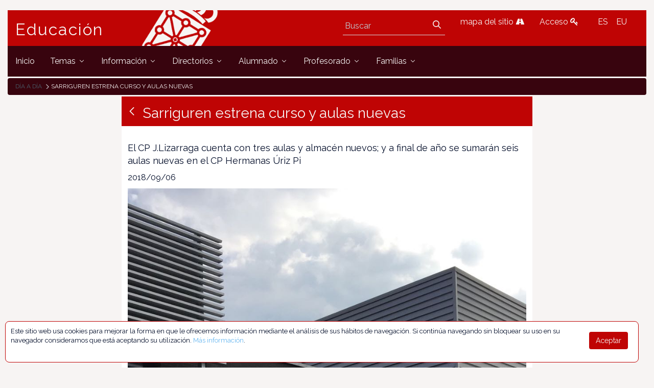

--- FILE ---
content_type: text/javascript
request_url: https://www.educacion.navarra.es/combo?browserId=other&minifierType=&themeId=dpto18_WAR_dpto18theme&languageId=es_ES&b=7006&com_liferay_staging_bar_web_portlet_StagingBarPortlet:%2Fjs%2Fstaging.js&com_liferay_staging_bar_web_portlet_StagingBarPortlet:%2Fjs%2Fstaging_branch.js&com_liferay_staging_bar_web_portlet_StagingBarPortlet:%2Fjs%2Fstaging_version.js&t=1593428492000
body_size: 3469
content:
AUI.add("liferay-staging",function(b){Liferay.StagingBar={init:function(a){var c=a.namespace;this.markAsReadyForPublicationURL=a.markAsReadyForPublicationURL;this._namespace=c;this._stagingBar=b.oneNS(c,"#stagingBar");this.viewHistoryURL=a.viewHistoryURL;Liferay.publish({fireOnce:!0});Liferay.after("initStagingBar",function(d){b.getBody().addClass("staging-ready")});Liferay.fire("initStagingBar",a)}}},"",{requires:["aui-io-plugin-deprecated","aui-modal","liferay-node"]});
AUI.add("liferay-staging-branch",function(b){var d=b.Lang;b.mix(Liferay.StagingBar,{addBranch:function(a){var c=this._getBranchDialog();d.isValue(a)&&c.set("title",a);c.show()},_getBranchDialog:function(){var a=this._branchDialog;a||(this._branchDialog=a=Liferay.Util.Window.getWindow({dialog:{bodyContent:b.one("#"+this._namespace+"addBranch").show()},title:"Rama"}));return a}})},"",{requires:["liferay-staging"]});
AUI.add("liferay-staging-version",function(d){var f=Liferay.StagingBar,k={redo:"redo_layout_revision",undo:"undo_layout_revision"},l={redo:"\u00bfEst\u00e1 seguro de que quiere rehacer sus \u00faltimos cambios?",undo:"\u00bfEst\u00e1 seguro de que desea deshacer sus \u00faltimos cambios?"};d.mix(f,{destructor:function(){this._cleanup()},_cleanup:function(){this._eventHandles&&d.Array.invoke(this._eventHandles,"detach")},_getNotification:function(){var b=this._notification;b||(this._notification=b=
new Liferay.Notice({closeText:!1,content:"Se ha producido un error inesperado. Por favor, refresque la p\u00e1gina actual.",noticeClass:"hide",timeout:1E4,toggleText:!1,type:"warning",useAnimation:!0}));return b},_onInit:function(b){var a=this;a._cleanup();b=a._namespace;var c=[Liferay.on(b+"redo",a._onRevisionChange,a,"redo"),Liferay.on(b+"submit",a._onSubmit,a),Liferay.on(b+"undo",a._onRevisionChange,a,"undo"),Liferay.on(b+"viewHistory",a._onViewHistory,a)],e=d.byIdNS(b,"layoutRevisionDetails");
e&&c.push(Liferay.onceAfter("updatedLayout",function(m){d.io.request(a.markAsReadyForPublicationURL,{on:{failure:function(g,h,n){e.setContent("Se ha producido un error inesperado. Por favor, refresque la p\u00e1gina actual.")},success:function(g,h,n){g=this.get("responseData");e.plug(d.Plugin.ParseContent);e.setContent(g)}}})}));a._eventHandles=c},_onRevisionChange:function(b,a){var c=k[a];confirm(l[a])&&this._updateRevision(c,b.layoutRevisionId,b.layoutSetBranchId)},_onSubmit:function(b){var a=this._namespace,
c=d.byIdNS(a,"layoutRevisionDetails"),e=c.one(".layout-revision-info");e&&e.addClass("loading");(a=d.byIdNS(a,"submitLink"))&&a.html("Cargando...");d.io.request(b.publishURL,{after:{failure:function(){c.addClass("alert alert-danger");c.setContent("Se ha producido un error inesperado. Por favor, refresque la p\u00e1gina actual.")},success:function(){b.incomplete?location.href=b.currentURL:Liferay.fire("updatedLayout")}}})},_onViewHistory:function(b){Liferay.Util.openWindow({dialog:{destroyOnHide:!0},
title:"Historia",uri:f.viewHistoryURL})},_updateRevision:function(b,a,c){var e=this;d.io.request(themeDisplay.getPathMain()+"/portal/update_layout",{data:{cmd:b,doAsUserId:themeDisplay.getDoAsUserIdEncoded(),layoutRevisionId:a,layoutSetBranchId:c,p_auth:Liferay.authToken,p_l_id:themeDisplay.getPlid(),p_v_l_s_g_id:themeDisplay.getSiteGroupId()},on:{failure:function(){e._getNotification().show()},success:function(m,g,h){window.location.reload()}}})}});Liferay.on("initStagingBar",f._onInit,f)},"",{requires:["aui-button",
"liferay-staging"]});
